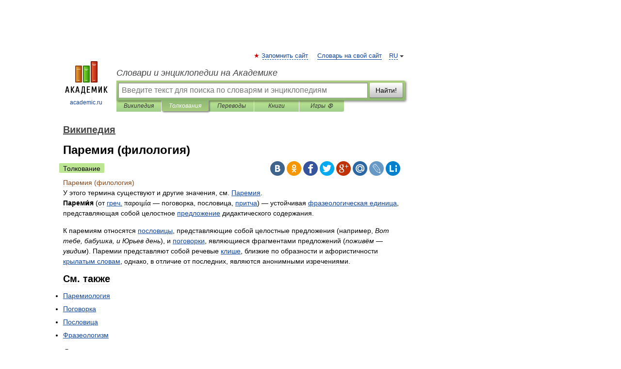

--- FILE ---
content_type: text/xml; charset=utf-8
request_url: https://yandex.ru/ads/adfox/10861445/getCode?p1=dlvii&p2=jpfh
body_size: -32
content:
<?xml version="1.0" encoding="UTF-8"?>
<VAST version="2.0">
    <Ad id="3493660-15664511">
        <Wrapper>
            <AdSystem>ADFOX</AdSystem>
            <VASTAdTagURI>
                <![CDATA[https://catsnetwork.ru/core/code.xml?bid=95895&pid=9966&vr=1&rid={random_id}&dl=домен]]>
            </VASTAdTagURI>
            <Error>
                <![CDATA[https://yandex.ru/adfox/10861445/event?adfox-version=1&hash=5a334f11accc362a&lts=fsxcbfs&p1=dlvii&p2=jpfh&p5=bihgjf&pm=u&pr=a&rand=lwiqbwx&rqs=ckXLyS7_fDt4pXBpLMRfCnLVhUEHP_Pn&sj=I2j5zwzHBJrvJrGE0rR1eHfIkI05Vud7NId7oYdndH9f5quFdVN6CSVfOg-sxA%3D%3D&stat-id=0]]>
            </Error>
            <Impression>
                <![CDATA[https://yandex.ru/adfox/10861445/event?adfox-version=1&hash=ae76834d59eb62cd&lts=fsxcbfs&p1=dlvii&p2=jpfh&p5=bihgjf&pm=d&pr=a&rand=jtvemyx&rqs=ckXLyS7_fDt4pXBpLMRfCnLVhUEHP_Pn&sj=I2j5zwzHBJrvJrGE0rR1eHfIkI05Vud7NId7oYdndH9f5quFdVN6CSVfOg-sxA%3D%3D&stat-id=0]]>
            </Impression>
            <Creatives>
                <Creative>
                    <Linear>
                        <TrackingEvents>
                            <Tracking event="creativeView">
                                <![CDATA[https://yandex.ru/adfox/10861445/event?adfox-version=1&hash=2598a12224e78108&lts=fsxcbfs&p1=dlvii&p2=jpfh&p5=bihgjf&pm=c&pr=a&rand=hvvmmak&rqs=ckXLyS7_fDt4pXBpLMRfCnLVhUEHP_Pn&sj=I2j5zwzHBJrvJrGE0rR1eHfIkI05Vud7NId7oYdndH9f5quFdVN6CSVfOg-sxA%3D%3D&stat-id=0]]>
                            </Tracking>
                            <Tracking event="start">
                                <![CDATA[https://yandex.ru/adfox/10861445/event?adfox-version=1&hash=b1554325d90fd81e&lts=fsxcbfs&p1=dlvii&p2=jpfh&p5=bihgjf&pm=b&pr=a&rand=djuzblm&rqs=ckXLyS7_fDt4pXBpLMRfCnLVhUEHP_Pn&sj=I2j5zwzHBJrvJrGE0rR1eHfIkI05Vud7NId7oYdndH9f5quFdVN6CSVfOg-sxA%3D%3D&stat-id=0]]>
                            </Tracking>
                            <Tracking event="midpoint">
                                <![CDATA[https://yandex.ru/adfox/10861445/event?adfox-version=1&hash=ed9aafe57ad98ae5&lts=fsxcbfs&p1=dlvii&p2=jpfh&p5=bihgjf&pm=f&pr=a&rand=exmwhji&rqs=ckXLyS7_fDt4pXBpLMRfCnLVhUEHP_Pn&sj=I2j5zwzHBJrvJrGE0rR1eHfIkI05Vud7NId7oYdndH9f5quFdVN6CSVfOg-sxA%3D%3D&stat-id=0]]>
                            </Tracking>
                            <Tracking event="firstQuartile">
                                <![CDATA[https://yandex.ru/adfox/10861445/event?adfox-version=1&hash=32e9478ffaf07101&lts=fsxcbfs&p1=dlvii&p2=jpfh&p5=bihgjf&pm=e&pr=a&rand=dtixmg&rqs=ckXLyS7_fDt4pXBpLMRfCnLVhUEHP_Pn&sj=I2j5zwzHBJrvJrGE0rR1eHfIkI05Vud7NId7oYdndH9f5quFdVN6CSVfOg-sxA%3D%3D&stat-id=0]]>
                            </Tracking>
                            <Tracking event="thirdQuartile">
                                <![CDATA[https://yandex.ru/adfox/10861445/event?adfox-version=1&hash=571a16fd1aeb8ce6&lts=fsxcbfs&p1=dlvii&p2=jpfh&p5=bihgjf&pm=g&pr=a&rand=hnnkiyq&rqs=ckXLyS7_fDt4pXBpLMRfCnLVhUEHP_Pn&sj=I2j5zwzHBJrvJrGE0rR1eHfIkI05Vud7NId7oYdndH9f5quFdVN6CSVfOg-sxA%3D%3D&stat-id=0]]>
                            </Tracking>
                            <Tracking event="complete">
                                <![CDATA[https://yandex.ru/adfox/10861445/event?adfox-version=1&hash=49e6f95fbf1930f0&lts=fsxcbfs&p1=dlvii&p2=jpfh&p5=bihgjf&pm=h&pr=a&rand=hukkexp&rqs=ckXLyS7_fDt4pXBpLMRfCnLVhUEHP_Pn&sj=I2j5zwzHBJrvJrGE0rR1eHfIkI05Vud7NId7oYdndH9f5quFdVN6CSVfOg-sxA%3D%3D&stat-id=0]]>
                            </Tracking>
                            <Tracking event="mute">
                                <![CDATA[https://yandex.ru/adfox/10861445/event?adfox-version=1&hash=e288dec1c2734239&lts=fsxcbfs&p1=dlvii&p2=jpfh&p5=bihgjf&pm=i&pr=a&rand=ilqnjjm&rqs=ckXLyS7_fDt4pXBpLMRfCnLVhUEHP_Pn&sj=I2j5zwzHBJrvJrGE0rR1eHfIkI05Vud7NId7oYdndH9f5quFdVN6CSVfOg-sxA%3D%3D&stat-id=0]]>
                            </Tracking>
                            <Tracking event="unmute">
                                <![CDATA[https://yandex.ru/adfox/10861445/event?adfox-version=1&hash=fc5b23eba9aae7e0&lts=fsxcbfs&p1=dlvii&p2=jpfh&p5=bihgjf&pm=j&pr=a&rand=muyxnhm&rqs=ckXLyS7_fDt4pXBpLMRfCnLVhUEHP_Pn&sj=I2j5zwzHBJrvJrGE0rR1eHfIkI05Vud7NId7oYdndH9f5quFdVN6CSVfOg-sxA%3D%3D&stat-id=0]]>
                            </Tracking>
                            <Tracking event="pause">
                                <![CDATA[https://yandex.ru/adfox/10861445/event?adfox-version=1&hash=a08bd7cf353a5b89&lts=fsxcbfs&p1=dlvii&p2=jpfh&p5=bihgjf&pm=k&pr=a&rand=kalssty&rqs=ckXLyS7_fDt4pXBpLMRfCnLVhUEHP_Pn&sj=I2j5zwzHBJrvJrGE0rR1eHfIkI05Vud7NId7oYdndH9f5quFdVN6CSVfOg-sxA%3D%3D&stat-id=0]]>
                            </Tracking>
                            <Tracking event="rewind">
                                <![CDATA[https://yandex.ru/adfox/10861445/event?adfox-version=1&hash=31f42081a69b1d5c&lts=fsxcbfs&p1=dlvii&p2=jpfh&p5=bihgjf&pm=l&pr=a&rand=beeupor&rqs=ckXLyS7_fDt4pXBpLMRfCnLVhUEHP_Pn&sj=I2j5zwzHBJrvJrGE0rR1eHfIkI05Vud7NId7oYdndH9f5quFdVN6CSVfOg-sxA%3D%3D&stat-id=0]]>
                            </Tracking>
                            <Tracking event="resume">
                                <![CDATA[https://yandex.ru/adfox/10861445/event?adfox-version=1&hash=11adc308fea85133&lts=fsxcbfs&p1=dlvii&p2=jpfh&p5=bihgjf&pm=m&pr=a&rand=bsotkpz&rqs=ckXLyS7_fDt4pXBpLMRfCnLVhUEHP_Pn&sj=I2j5zwzHBJrvJrGE0rR1eHfIkI05Vud7NId7oYdndH9f5quFdVN6CSVfOg-sxA%3D%3D&stat-id=0]]>
                            </Tracking>
                            <Tracking event="expand">
                                <![CDATA[https://yandex.ru/adfox/10861445/event?adfox-version=1&hash=16ec94e9ef6c1029&lts=fsxcbfs&p1=dlvii&p2=jpfh&p5=bihgjf&pm=o&pr=a&rand=cyrtclp&rqs=ckXLyS7_fDt4pXBpLMRfCnLVhUEHP_Pn&sj=I2j5zwzHBJrvJrGE0rR1eHfIkI05Vud7NId7oYdndH9f5quFdVN6CSVfOg-sxA%3D%3D&stat-id=0]]>
                            </Tracking>
                            <Tracking event="collapse">
                                <![CDATA[https://yandex.ru/adfox/10861445/event?adfox-version=1&hash=3785bcc841c555e3&lts=fsxcbfs&p1=dlvii&p2=jpfh&p5=bihgjf&pm=p&pr=a&rand=btcphrr&rqs=ckXLyS7_fDt4pXBpLMRfCnLVhUEHP_Pn&sj=I2j5zwzHBJrvJrGE0rR1eHfIkI05Vud7NId7oYdndH9f5quFdVN6CSVfOg-sxA%3D%3D&stat-id=0]]>
                            </Tracking>
                            <Tracking event="acceptInvitation">
                                <![CDATA[https://yandex.ru/adfox/10861445/event?adfox-version=1&hash=3ace235ec0461a53&lts=fsxcbfs&p1=dlvii&p2=jpfh&p5=bihgjf&pm=q&pr=a&rand=nuaaowq&rqs=ckXLyS7_fDt4pXBpLMRfCnLVhUEHP_Pn&sj=I2j5zwzHBJrvJrGE0rR1eHfIkI05Vud7NId7oYdndH9f5quFdVN6CSVfOg-sxA%3D%3D&stat-id=0]]>
                            </Tracking>
                            <Tracking event="close">
                                <![CDATA[https://yandex.ru/adfox/10861445/event?adfox-version=1&hash=62a3320f1560a21e&lts=fsxcbfs&p1=dlvii&p2=jpfh&p5=bihgjf&pm=r&pr=a&rand=chxxpdh&rqs=ckXLyS7_fDt4pXBpLMRfCnLVhUEHP_Pn&sj=I2j5zwzHBJrvJrGE0rR1eHfIkI05Vud7NId7oYdndH9f5quFdVN6CSVfOg-sxA%3D%3D&stat-id=0]]>
                            </Tracking>
                        </TrackingEvents>
                        <VideoClicks>
                            <ClickTracking>
                                <![CDATA[https://yandex.ru/adfox/10861445/goLink?adfox-version=1&hash=d0191ae2d57e227c&p1=dlvii&p2=jpfh&p5=bihgjf&pr=a&rand=htxhtet&rqs=ckXLyS7_fDt4pXBpLMRfCnLVhUEHP_Pn&sj=I2j5zwzHBJrvJrGE0rR1eHfIkI05Vud7NId7oYdndH9f5quFdVN6CSVfOg-sxA%3D%3D]]>
                            </ClickTracking>
                        </VideoClicks>
                    </Linear>
                </Creative>
            </Creatives>
 <Extensions>
    <Extension type="packshotSettings"><![CDATA[{"isEnabled":false}]]></Extension>
</Extensions>
        </Wrapper>
    </Ad>
</VAST>

--- FILE ---
content_type: application/javascript; charset=utf-8
request_url: https://fundingchoicesmessages.google.com/f/AGSKWxUou1rcrRAAIcWFD7Gd6IjeOxODsLBfNUun-pbhYciANdJBHJ58mZk2uREnW0DscqmPiLBIaSC-Zil7GuJqGvSherNxFvqWkYO0FSFGV3r-oacPJI3ZDTquD42KBoyWEqTUNUpAjjEngsUxmU5VyGCjn9Yc0xOAfz_a4aq2CGofZrBJNz3L511rt_U-/_/ad300s./banner_db.php??bannerXGroupId=/ad_overlay..org/gads/
body_size: -1288
content:
window['aa8cf626-5fc5-4ff7-a68a-6b0d685e680a'] = true;

--- FILE ---
content_type: text/xml; charset=utf-8
request_url: https://yandex.ru/ads/adfox/10861445/getCode?p1=dlvii&p2=jpfh
body_size: 299
content:
<?xml version="1.0" encoding="UTF-8"?>
<VAST version="2.0">
    <Ad id="3484730-15604249">
        <Wrapper>
            <AdSystem>ADFOX</AdSystem>
            <VASTAdTagURI>
                <![CDATA[https://catsnetwork.ru/core/code.xml?pid=9963&vr=1&rid=1036696561&dl=https%3A%2F%2Fdic.academic.ru%2Fdic.nsf%2Fruwiki%2F1593069]]>
            </VASTAdTagURI>
            <Error>
                <![CDATA[https://yandex.ru/adfox/10861445/event?adfox-version=1&hash=9ea309664e4176bc&lts=fsxcbfr&p1=dlvii&p2=jpfh&p5=bidvfl&pm=u&pr=a&rand=bmudull&rqs=ckXLyS7_fDt3pXBpZ-M_s00QWAprdDI3&sj=[base64]&stat-id=0]]>
            </Error>
            <Impression>
                <![CDATA[https://yandex.ru/adfox/10861445/event?adfox-version=1&hash=1ce045dc2d6fb0c5&lts=fsxcbfr&p1=dlvii&p2=jpfh&p5=bidvfl&pm=d&pr=a&rand=ewqpysn&rqs=ckXLyS7_fDt3pXBpZ-M_s00QWAprdDI3&sj=[base64]&stat-id=0]]>
            </Impression>
            <Creatives>
                <Creative>
                    <Linear>
                        <TrackingEvents>
                            <Tracking event="creativeView">
                                <![CDATA[https://yandex.ru/adfox/10861445/event?adfox-version=1&hash=dfc2382e188ad351&lts=fsxcbfr&p1=dlvii&p2=jpfh&p5=bidvfl&pm=c&pr=a&rand=iiojtvy&rqs=ckXLyS7_fDt3pXBpZ-M_s00QWAprdDI3&sj=[base64]&stat-id=0]]>
                            </Tracking>
                            <Tracking event="start">
                                <![CDATA[https://yandex.ru/adfox/10861445/event?adfox-version=1&hash=c72925558cdab719&lts=fsxcbfr&p1=dlvii&p2=jpfh&p5=bidvfl&pm=b&pr=a&rand=hpongce&rqs=ckXLyS7_fDt3pXBpZ-M_s00QWAprdDI3&sj=[base64]&stat-id=0]]>
                            </Tracking>
                            <Tracking event="midpoint">
                                <![CDATA[https://yandex.ru/adfox/10861445/event?adfox-version=1&hash=05305b7abbb6eb01&lts=fsxcbfr&p1=dlvii&p2=jpfh&p5=bidvfl&pm=f&pr=a&rand=esnawow&rqs=ckXLyS7_fDt3pXBpZ-M_s00QWAprdDI3&sj=[base64]&stat-id=0]]>
                            </Tracking>
                            <Tracking event="firstQuartile">
                                <![CDATA[https://yandex.ru/adfox/10861445/event?adfox-version=1&hash=e3d8bca7f6be6532&lts=fsxcbfr&p1=dlvii&p2=jpfh&p5=bidvfl&pm=e&pr=a&rand=tsnqg&rqs=ckXLyS7_fDt3pXBpZ-M_s00QWAprdDI3&sj=[base64]&stat-id=0]]>
                            </Tracking>
                            <Tracking event="thirdQuartile">
                                <![CDATA[https://yandex.ru/adfox/10861445/event?adfox-version=1&hash=50a0c2c57c563123&lts=fsxcbfr&p1=dlvii&p2=jpfh&p5=bidvfl&pm=g&pr=a&rand=nnjubtu&rqs=ckXLyS7_fDt3pXBpZ-M_s00QWAprdDI3&sj=[base64]&stat-id=0]]>
                            </Tracking>
                            <Tracking event="complete">
                                <![CDATA[https://yandex.ru/adfox/10861445/event?adfox-version=1&hash=ee888d0f77d4194a&lts=fsxcbfr&p1=dlvii&p2=jpfh&p5=bidvfl&pm=h&pr=a&rand=maebwb&rqs=ckXLyS7_fDt3pXBpZ-M_s00QWAprdDI3&sj=[base64]&stat-id=0]]>
                            </Tracking>
                            <Tracking event="mute">
                                <![CDATA[https://yandex.ru/adfox/10861445/event?adfox-version=1&hash=c2168810e2068b1b&lts=fsxcbfr&p1=dlvii&p2=jpfh&p5=bidvfl&pm=i&pr=a&rand=eltoikv&rqs=ckXLyS7_fDt3pXBpZ-M_s00QWAprdDI3&sj=[base64]&stat-id=0]]>
                            </Tracking>
                            <Tracking event="unmute">
                                <![CDATA[https://yandex.ru/adfox/10861445/event?adfox-version=1&hash=ec4ec13417ee9044&lts=fsxcbfr&p1=dlvii&p2=jpfh&p5=bidvfl&pm=j&pr=a&rand=ijrvfop&rqs=ckXLyS7_fDt3pXBpZ-M_s00QWAprdDI3&sj=[base64]&stat-id=0]]>
                            </Tracking>
                            <Tracking event="pause">
                                <![CDATA[https://yandex.ru/adfox/10861445/event?adfox-version=1&hash=d044a9a8ca3af2c0&lts=fsxcbfr&p1=dlvii&p2=jpfh&p5=bidvfl&pm=k&pr=a&rand=dyxpcmp&rqs=ckXLyS7_fDt3pXBpZ-M_s00QWAprdDI3&sj=[base64]&stat-id=0]]>
                            </Tracking>
                            <Tracking event="rewind">
                                <![CDATA[https://yandex.ru/adfox/10861445/event?adfox-version=1&hash=aaf06667e2301344&lts=fsxcbfr&p1=dlvii&p2=jpfh&p5=bidvfl&pm=l&pr=a&rand=gfeulvj&rqs=ckXLyS7_fDt3pXBpZ-M_s00QWAprdDI3&sj=[base64]&stat-id=0]]>
                            </Tracking>
                            <Tracking event="resume">
                                <![CDATA[https://yandex.ru/adfox/10861445/event?adfox-version=1&hash=e5e8f72e961f5a40&lts=fsxcbfr&p1=dlvii&p2=jpfh&p5=bidvfl&pm=m&pr=a&rand=bkbifjf&rqs=ckXLyS7_fDt3pXBpZ-M_s00QWAprdDI3&sj=[base64]&stat-id=0]]>
                            </Tracking>
                            <Tracking event="expand">
                                <![CDATA[https://yandex.ru/adfox/10861445/event?adfox-version=1&hash=c2a950d76adfd384&lts=fsxcbfr&p1=dlvii&p2=jpfh&p5=bidvfl&pm=o&pr=a&rand=lhryvpp&rqs=ckXLyS7_fDt3pXBpZ-M_s00QWAprdDI3&sj=[base64]&stat-id=0]]>
                            </Tracking>
                            <Tracking event="collapse">
                                <![CDATA[https://yandex.ru/adfox/10861445/event?adfox-version=1&hash=3bd3ea8fbd535d4c&lts=fsxcbfr&p1=dlvii&p2=jpfh&p5=bidvfl&pm=p&pr=a&rand=bncxuvt&rqs=ckXLyS7_fDt3pXBpZ-M_s00QWAprdDI3&sj=[base64]&stat-id=0]]>
                            </Tracking>
                            <Tracking event="acceptInvitation">
                                <![CDATA[https://yandex.ru/adfox/10861445/event?adfox-version=1&hash=74cf8ba0a0397433&lts=fsxcbfr&p1=dlvii&p2=jpfh&p5=bidvfl&pm=q&pr=a&rand=hgzoaro&rqs=ckXLyS7_fDt3pXBpZ-M_s00QWAprdDI3&sj=[base64]&stat-id=0]]>
                            </Tracking>
                            <Tracking event="close">
                                <![CDATA[https://yandex.ru/adfox/10861445/event?adfox-version=1&hash=3f2e0226c3140273&lts=fsxcbfr&p1=dlvii&p2=jpfh&p5=bidvfl&pm=r&pr=a&rand=dbedmcc&rqs=ckXLyS7_fDt3pXBpZ-M_s00QWAprdDI3&sj=[base64]&stat-id=0]]>
                            </Tracking>
                        </TrackingEvents>
                        <VideoClicks>
                            <ClickTracking>
                                <![CDATA[https://yandex.ru/adfox/10861445/goLink?adfox-version=1&hash=a4d5a0d0a8e068e7&p1=dlvii&p2=jpfh&p5=bidvfl&pr=a&rand=jcibga&rqs=ckXLyS7_fDt3pXBpZ-M_s00QWAprdDI3&sj=[base64]]]>
                            </ClickTracking>
                        </VideoClicks>
                    </Linear>
                </Creative>
            </Creatives>
 <Extensions>
    <Extension type="packshotSettings"><![CDATA[{"isEnabled":false}]]></Extension>
</Extensions>
        </Wrapper>
    </Ad>
</VAST>